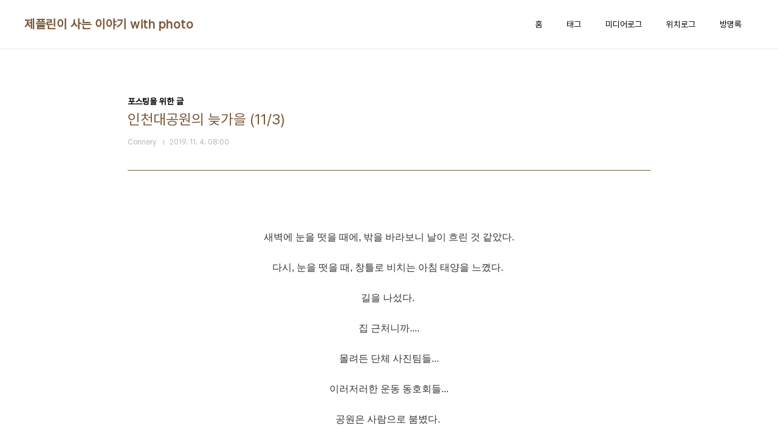

--- FILE ---
content_type: text/html;charset=UTF-8
request_url: https://ykd001.tistory.com/entry/%EC%9D%B8%EC%B2%9C%EB%8C%80%EA%B3%B5%EC%9B%90%EC%9D%98-%EB%8A%A6%EA%B0%80%EC%9D%84-113
body_size: 42511
content:
<!doctype html>
<html lang="ko">

                                                                                <head>
                <script type="text/javascript">if (!window.T) { window.T = {} }
window.T.config = {"TOP_SSL_URL":"https://www.tistory.com","PREVIEW":false,"ROLE":"guest","PREV_PAGE":"","NEXT_PAGE":"","BLOG":{"id":1597302,"name":"ykd001","title":"제플린이 사는 이야기 with photo","isDormancy":false,"nickName":"Connery","status":"open","profileStatus":"normal"},"NEED_COMMENT_LOGIN":false,"COMMENT_LOGIN_CONFIRM_MESSAGE":"","LOGIN_URL":"https://www.tistory.com/auth/login/?redirectUrl=https://ykd001.tistory.com/entry/%25EC%259D%25B8%25EC%25B2%259C%25EB%258C%2580%25EA%25B3%25B5%25EC%259B%2590%25EC%259D%2598-%25EB%258A%25A6%25EA%25B0%2580%25EC%259D%2584-113","DEFAULT_URL":"https://ykd001.tistory.com","USER":{"name":null,"homepage":null,"id":0,"profileImage":null},"SUBSCRIPTION":{"status":"none","isConnected":false,"isPending":false,"isWait":false,"isProcessing":false,"isNone":true},"IS_LOGIN":false,"HAS_BLOG":false,"IS_SUPPORT":false,"IS_SCRAPABLE":false,"TOP_URL":"http://www.tistory.com","JOIN_URL":"https://www.tistory.com/member/join","PHASE":"prod","ROLE_GROUP":"visitor"};
window.T.entryInfo = {"entryId":1278,"isAuthor":false,"categoryId":451268,"categoryLabel":"포스팅을 위한 글"};
window.appInfo = {"domain":"tistory.com","topUrl":"https://www.tistory.com","loginUrl":"https://www.tistory.com/auth/login","logoutUrl":"https://www.tistory.com/auth/logout"};
window.initData = {};

window.TistoryBlog = {
    basePath: "",
    url: "https://ykd001.tistory.com",
    tistoryUrl: "https://ykd001.tistory.com",
    manageUrl: "https://ykd001.tistory.com/manage",
    token: "a/UeX7ALZvOb+BlbTiYeedvgJ1LW5U3fuVTsulZEcnl8FxR6RuktL6Xnro27Kg/N"
};
var servicePath = "";
var blogURL = "";</script>

                
                
                
                        <!-- BusinessLicenseInfo - START -->
        
            <link href="https://tistory1.daumcdn.net/tistory_admin/userblog/userblog-7c7a62cfef2026f12ec313f0ebcc6daafb4361d7/static/plugin/BusinessLicenseInfo/style.css" rel="stylesheet" type="text/css"/>

            <script>function switchFold(entryId) {
    var businessLayer = document.getElementById("businessInfoLayer_" + entryId);

    if (businessLayer) {
        if (businessLayer.className.indexOf("unfold_license") > 0) {
            businessLayer.className = "business_license_layer";
        } else {
            businessLayer.className = "business_license_layer unfold_license";
        }
    }
}
</script>

        
        <!-- BusinessLicenseInfo - END -->
        <!-- DaumShow - START -->
        <style type="text/css">#daumSearchBox {
    height: 21px;
    background-image: url(//i1.daumcdn.net/imgsrc.search/search_all/show/tistory/plugin/bg_search2_2.gif);
    margin: 5px auto;
    padding: 0;
}

#daumSearchBox input {
    background: none;
    margin: 0;
    padding: 0;
    border: 0;
}

#daumSearchBox #daumLogo {
    width: 34px;
    height: 21px;
    float: left;
    margin-right: 5px;
    background-image: url(//i1.daumcdn.net/img-media/tistory/img/bg_search1_2_2010ci.gif);
}

#daumSearchBox #show_q {
    background-color: transparent;
    border: none;
    font: 12px Gulim, Sans-serif;
    color: #555;
    margin-top: 4px;
    margin-right: 15px;
    float: left;
}

#daumSearchBox #show_btn {
    background-image: url(//i1.daumcdn.net/imgsrc.search/search_all/show/tistory/plugin/bt_search_2.gif);
    width: 37px;
    height: 21px;
    float: left;
    margin: 0;
    cursor: pointer;
    text-indent: -1000em;
}
</style>

        <!-- DaumShow - END -->

<!-- PreventCopyContents - START -->
<meta content="no" http-equiv="imagetoolbar"/>

<!-- PreventCopyContents - END -->

<!-- System - START -->

<!-- System - END -->

        <!-- TistoryProfileLayer - START -->
        <link href="https://tistory1.daumcdn.net/tistory_admin/userblog/userblog-7c7a62cfef2026f12ec313f0ebcc6daafb4361d7/static/plugin/TistoryProfileLayer/style.css" rel="stylesheet" type="text/css"/>
<script type="text/javascript" src="https://tistory1.daumcdn.net/tistory_admin/userblog/userblog-7c7a62cfef2026f12ec313f0ebcc6daafb4361d7/static/plugin/TistoryProfileLayer/script.js"></script>

        <!-- TistoryProfileLayer - END -->

                
                <meta http-equiv="X-UA-Compatible" content="IE=Edge">
<meta name="format-detection" content="telephone=no">
<script src="//t1.daumcdn.net/tistory_admin/lib/jquery/jquery-3.5.1.min.js" integrity="sha256-9/aliU8dGd2tb6OSsuzixeV4y/faTqgFtohetphbbj0=" crossorigin="anonymous"></script>
<script type="text/javascript" src="//t1.daumcdn.net/tiara/js/v1/tiara-1.2.0.min.js"></script><meta name="referrer" content="always"/>
<meta name="google-adsense-platform-account" content="ca-host-pub-9691043933427338"/>
<meta name="google-adsense-platform-domain" content="tistory.com"/>
<meta name="description" content="새벽에 눈을 떳을 때에, 밖을 바라보니 날이 흐린 것 같았다. 다시, 눈을 떳을 때, 창틀로 비치는 아침 태양을 느꼈다. 길을 나섰다. 집 근처니까.... 몰려든 단체 사진팀들... 이러저러한 운동 동호회들... 공원은 사람으로 붐볐다. 11월 첫 일요일 오전을 즐기는, 부지런한 사람들이 참 많기도 하네...요."/>
<meta property="og:type" content="article"/>
<meta property="og:url" content="https://ykd001.tistory.com/entry/%EC%9D%B8%EC%B2%9C%EB%8C%80%EA%B3%B5%EC%9B%90%EC%9D%98-%EB%8A%A6%EA%B0%80%EC%9D%84-113"/>
<meta property="og.article.author" content="Connery"/>
<meta property="og:site_name" content="제플린이 사는 이야기 with photo"/>
<meta property="og:title" content="인천대공원의 늦가을 (11/3)"/>
<meta name="by" content="Connery"/>
<meta property="og:description" content="새벽에 눈을 떳을 때에, 밖을 바라보니 날이 흐린 것 같았다. 다시, 눈을 떳을 때, 창틀로 비치는 아침 태양을 느꼈다. 길을 나섰다. 집 근처니까.... 몰려든 단체 사진팀들... 이러저러한 운동 동호회들... 공원은 사람으로 붐볐다. 11월 첫 일요일 오전을 즐기는, 부지런한 사람들이 참 많기도 하네...요."/>
<meta property="og:image" content="https://img1.daumcdn.net/thumb/R800x0/?scode=mtistory2&fname=https%3A%2F%2Fblog.kakaocdn.net%2Fdna%2FDHxkp%2FbtqzvIdOQah%2FAAAAAAAAAAAAAAAAAAAAACSx3GRZKOYOQatMcwnCQwx83--n7tMtzYVf2GmpOsqe%2Fimg.jpg%3Fcredential%3DyqXZFxpELC7KVnFOS48ylbz2pIh7yKj8%26expires%3D1769871599%26allow_ip%3D%26allow_referer%3D%26signature%3Dy2TJVnf0aaKGRCHkua29hm2UHP8%253D"/>
<meta property="article:section" content="'사진'"/>
<meta name="twitter:card" content="summary_large_image"/>
<meta name="twitter:site" content="@TISTORY"/>
<meta name="twitter:title" content="인천대공원의 늦가을 (11/3)"/>
<meta name="twitter:description" content="새벽에 눈을 떳을 때에, 밖을 바라보니 날이 흐린 것 같았다. 다시, 눈을 떳을 때, 창틀로 비치는 아침 태양을 느꼈다. 길을 나섰다. 집 근처니까.... 몰려든 단체 사진팀들... 이러저러한 운동 동호회들... 공원은 사람으로 붐볐다. 11월 첫 일요일 오전을 즐기는, 부지런한 사람들이 참 많기도 하네...요."/>
<meta property="twitter:image" content="https://img1.daumcdn.net/thumb/R800x0/?scode=mtistory2&fname=https%3A%2F%2Fblog.kakaocdn.net%2Fdna%2FDHxkp%2FbtqzvIdOQah%2FAAAAAAAAAAAAAAAAAAAAACSx3GRZKOYOQatMcwnCQwx83--n7tMtzYVf2GmpOsqe%2Fimg.jpg%3Fcredential%3DyqXZFxpELC7KVnFOS48ylbz2pIh7yKj8%26expires%3D1769871599%26allow_ip%3D%26allow_referer%3D%26signature%3Dy2TJVnf0aaKGRCHkua29hm2UHP8%253D"/>
<meta content="https://ykd001.tistory.com/1278" property="dg:plink" content="https://ykd001.tistory.com/1278"/>
<meta name="plink"/>
<meta name="title" content="인천대공원의 늦가을 (11/3)"/>
<meta name="article:media_name" content="제플린이 사는 이야기 with photo"/>
<meta property="article:mobile_url" content="https://ykd001.tistory.com/m/entry/%EC%9D%B8%EC%B2%9C%EB%8C%80%EA%B3%B5%EC%9B%90%EC%9D%98-%EB%8A%A6%EA%B0%80%EC%9D%84-113"/>
<meta property="article:pc_url" content="https://ykd001.tistory.com/entry/%EC%9D%B8%EC%B2%9C%EB%8C%80%EA%B3%B5%EC%9B%90%EC%9D%98-%EB%8A%A6%EA%B0%80%EC%9D%84-113"/>
<meta property="article:mobile_view_url" content="https://ykd001.tistory.com/m/entry/%EC%9D%B8%EC%B2%9C%EB%8C%80%EA%B3%B5%EC%9B%90%EC%9D%98-%EB%8A%A6%EA%B0%80%EC%9D%84-113"/>
<meta property="article:pc_view_url" content="https://ykd001.tistory.com/entry/%EC%9D%B8%EC%B2%9C%EB%8C%80%EA%B3%B5%EC%9B%90%EC%9D%98-%EB%8A%A6%EA%B0%80%EC%9D%84-113"/>
<meta property="article:talk_channel_view_url" content="https://ykd001.tistory.com/m/entry/%EC%9D%B8%EC%B2%9C%EB%8C%80%EA%B3%B5%EC%9B%90%EC%9D%98-%EB%8A%A6%EA%B0%80%EC%9D%84-113"/>
<meta property="article:pc_service_home" content="https://www.tistory.com"/>
<meta property="article:mobile_service_home" content="https://www.tistory.com/m"/>
<meta property="article:txid" content="1597302_1278"/>
<meta property="article:published_time" content="2019-11-04T08:00:57+09:00"/>
<meta property="og:regDate" content="20191103100517"/>
<meta property="article:modified_time" content="2019-11-04T08:01:24+09:00"/>
<script type="module" src="https://tistory1.daumcdn.net/tistory_admin/userblog/userblog-7c7a62cfef2026f12ec313f0ebcc6daafb4361d7/static/pc/dist/index.js" defer=""></script>
<script type="text/javascript" src="https://tistory1.daumcdn.net/tistory_admin/userblog/userblog-7c7a62cfef2026f12ec313f0ebcc6daafb4361d7/static/pc/dist/index-legacy.js" defer="" nomodule="true"></script>
<script type="text/javascript" src="https://tistory1.daumcdn.net/tistory_admin/userblog/userblog-7c7a62cfef2026f12ec313f0ebcc6daafb4361d7/static/pc/dist/polyfills-legacy.js" defer="" nomodule="true"></script>
<link rel="icon" sizes="any" href="https://t1.daumcdn.net/tistory_admin/favicon/tistory_favicon_32x32.ico"/>
<link rel="icon" type="image/svg+xml" href="https://t1.daumcdn.net/tistory_admin/top_v2/bi-tistory-favicon.svg"/>
<link rel="apple-touch-icon" href="https://t1.daumcdn.net/tistory_admin/top_v2/tistory-apple-touch-favicon.png"/>
<link rel="stylesheet" type="text/css" href="https://t1.daumcdn.net/tistory_admin/www/style/font.css"/>
<link rel="stylesheet" type="text/css" href="https://tistory1.daumcdn.net/tistory_admin/userblog/userblog-7c7a62cfef2026f12ec313f0ebcc6daafb4361d7/static/style/content.css"/>
<link rel="stylesheet" type="text/css" href="https://tistory1.daumcdn.net/tistory_admin/userblog/userblog-7c7a62cfef2026f12ec313f0ebcc6daafb4361d7/static/pc/dist/index.css"/>
<script type="text/javascript">(function() {
    var tjQuery = jQuery.noConflict(true);
    window.tjQuery = tjQuery;
    window.orgjQuery = window.jQuery; window.jQuery = tjQuery;
    window.jQuery = window.orgjQuery; delete window.orgjQuery;
})()</script>
<script type="text/javascript" src="https://tistory1.daumcdn.net/tistory_admin/userblog/userblog-7c7a62cfef2026f12ec313f0ebcc6daafb4361d7/static/script/base.js"></script>
<script type="text/javascript" src="//developers.kakao.com/sdk/js/kakao.min.js"></script>

                
  <meta charset="UTF-8">
  <meta name="viewport"
    content="user-scalable=no, initial-scale=1.0, maximum-scale=1.0, minimum-scale=1.0, width=device-width">
  <title>인천대공원의 늦가을 (11/3)</title>
  <link rel="stylesheet" href="https://tistory1.daumcdn.net/tistory/0/pg_Whatever/style.css">
  <script src="//t1.daumcdn.net/tistory_admin/lib/jquery/jquery-1.12.4.min.js"></script>

                
                
                <style type="text/css">.another_category {
    border: 1px solid #E5E5E5;
    padding: 10px 10px 5px;
    margin: 10px 0;
    clear: both;
}

.another_category h4 {
    font-size: 12px !important;
    margin: 0 !important;
    border-bottom: 1px solid #E5E5E5 !important;
    padding: 2px 0 6px !important;
}

.another_category h4 a {
    font-weight: bold !important;
}

.another_category table {
    table-layout: fixed;
    border-collapse: collapse;
    width: 100% !important;
    margin-top: 10px !important;
}

* html .another_category table {
    width: auto !important;
}

*:first-child + html .another_category table {
    width: auto !important;
}

.another_category th, .another_category td {
    padding: 0 0 4px !important;
}

.another_category th {
    text-align: left;
    font-size: 12px !important;
    font-weight: normal;
    word-break: break-all;
    overflow: hidden;
    line-height: 1.5;
}

.another_category td {
    text-align: right;
    width: 80px;
    font-size: 11px;
}

.another_category th a {
    font-weight: normal;
    text-decoration: none;
    border: none !important;
}

.another_category th a.current {
    font-weight: bold;
    text-decoration: none !important;
    border-bottom: 1px solid !important;
}

.another_category th span {
    font-weight: normal;
    text-decoration: none;
    font: 10px Tahoma, Sans-serif;
    border: none !important;
}

.another_category_color_gray, .another_category_color_gray h4 {
    border-color: #E5E5E5 !important;
}

.another_category_color_gray * {
    color: #909090 !important;
}

.another_category_color_gray th a.current {
    border-color: #909090 !important;
}

.another_category_color_gray h4, .another_category_color_gray h4 a {
    color: #737373 !important;
}

.another_category_color_red, .another_category_color_red h4 {
    border-color: #F6D4D3 !important;
}

.another_category_color_red * {
    color: #E86869 !important;
}

.another_category_color_red th a.current {
    border-color: #E86869 !important;
}

.another_category_color_red h4, .another_category_color_red h4 a {
    color: #ED0908 !important;
}

.another_category_color_green, .another_category_color_green h4 {
    border-color: #CCE7C8 !important;
}

.another_category_color_green * {
    color: #64C05B !important;
}

.another_category_color_green th a.current {
    border-color: #64C05B !important;
}

.another_category_color_green h4, .another_category_color_green h4 a {
    color: #3EA731 !important;
}

.another_category_color_blue, .another_category_color_blue h4 {
    border-color: #C8DAF2 !important;
}

.another_category_color_blue * {
    color: #477FD6 !important;
}

.another_category_color_blue th a.current {
    border-color: #477FD6 !important;
}

.another_category_color_blue h4, .another_category_color_blue h4 a {
    color: #1960CA !important;
}

.another_category_color_violet, .another_category_color_violet h4 {
    border-color: #E1CEEC !important;
}

.another_category_color_violet * {
    color: #9D64C5 !important;
}

.another_category_color_violet th a.current {
    border-color: #9D64C5 !important;
}

.another_category_color_violet h4, .another_category_color_violet h4 a {
    color: #7E2CB5 !important;
}
</style>

                
                <link rel="stylesheet" type="text/css" href="https://tistory1.daumcdn.net/tistory_admin/userblog/userblog-7c7a62cfef2026f12ec313f0ebcc6daafb4361d7/static/style/revenue.css"/>
<link rel="canonical" href="https://ykd001.tistory.com/entry/%EC%9D%B8%EC%B2%9C%EB%8C%80%EA%B3%B5%EC%9B%90%EC%9D%98-%EB%8A%A6%EA%B0%80%EC%9D%84-113"/>

<!-- BEGIN STRUCTURED_DATA -->
<script type="application/ld+json">
    {"@context":"http://schema.org","@type":"BlogPosting","mainEntityOfPage":{"@id":"https://ykd001.tistory.com/entry/%EC%9D%B8%EC%B2%9C%EB%8C%80%EA%B3%B5%EC%9B%90%EC%9D%98-%EB%8A%A6%EA%B0%80%EC%9D%84-113","name":null},"url":"https://ykd001.tistory.com/entry/%EC%9D%B8%EC%B2%9C%EB%8C%80%EA%B3%B5%EC%9B%90%EC%9D%98-%EB%8A%A6%EA%B0%80%EC%9D%84-113","headline":"인천대공원의 늦가을 (11/3)","description":"새벽에 눈을 떳을 때에, 밖을 바라보니 날이 흐린 것 같았다. 다시, 눈을 떳을 때, 창틀로 비치는 아침 태양을 느꼈다. 길을 나섰다. 집 근처니까.... 몰려든 단체 사진팀들... 이러저러한 운동 동호회들... 공원은 사람으로 붐볐다. 11월 첫 일요일 오전을 즐기는, 부지런한 사람들이 참 많기도 하네...요.","author":{"@type":"Person","name":"Connery","logo":null},"image":{"@type":"ImageObject","url":"https://img1.daumcdn.net/thumb/R800x0/?scode=mtistory2&fname=https%3A%2F%2Fblog.kakaocdn.net%2Fdna%2FDHxkp%2FbtqzvIdOQah%2FAAAAAAAAAAAAAAAAAAAAACSx3GRZKOYOQatMcwnCQwx83--n7tMtzYVf2GmpOsqe%2Fimg.jpg%3Fcredential%3DyqXZFxpELC7KVnFOS48ylbz2pIh7yKj8%26expires%3D1769871599%26allow_ip%3D%26allow_referer%3D%26signature%3Dy2TJVnf0aaKGRCHkua29hm2UHP8%253D","width":"800px","height":"800px"},"datePublished":"2019-11-04T08:00:57+09:00","dateModified":"2019-11-04T08:01:24+09:00","publisher":{"@type":"Organization","name":"TISTORY","logo":{"@type":"ImageObject","url":"https://t1.daumcdn.net/tistory_admin/static/images/openGraph/opengraph.png","width":"800px","height":"800px"}}}
</script>
<!-- END STRUCTURED_DATA -->
<link rel="stylesheet" type="text/css" href="https://tistory1.daumcdn.net/tistory_admin/userblog/userblog-7c7a62cfef2026f12ec313f0ebcc6daafb4361d7/static/style/dialog.css"/>
<link rel="stylesheet" type="text/css" href="//t1.daumcdn.net/tistory_admin/www/style/top/font.css"/>
<link rel="stylesheet" type="text/css" href="https://tistory1.daumcdn.net/tistory_admin/userblog/userblog-7c7a62cfef2026f12ec313f0ebcc6daafb4361d7/static/style/postBtn.css"/>
<link rel="stylesheet" type="text/css" href="https://tistory1.daumcdn.net/tistory_admin/userblog/userblog-7c7a62cfef2026f12ec313f0ebcc6daafb4361d7/static/style/tistory.css"/>
<script type="text/javascript" src="https://tistory1.daumcdn.net/tistory_admin/userblog/userblog-7c7a62cfef2026f12ec313f0ebcc6daafb4361d7/static/script/common.js"></script>

                
                </head>

                                                <body id="tt-body-page"
  class="layout-wide color-bright post-type-text paging-view-more">
                
                
                
  
    <div id="acc-nav">
      <a href="#content">본문 바로가기</a>
    </div>
    <div id="wrap">
      <header id="header">
        <div class="inner">
          <h1>
            <a href="https://ykd001.tistory.com/">
              
              
                제플린이 사는 이야기 with photo
              
            </a>
          </h1>
          <button type="button" class="mobile-menu"><span>메뉴</span></button>
          <nav id="gnb">
            <ul>
  <li class="t_menu_home first"><a href="/" target="">홈</a></li>
  <li class="t_menu_tag"><a href="/tag" target="">태그</a></li>
  <li class="t_menu_medialog"><a href="/media" target="">미디어로그</a></li>
  <li class="t_menu_location"><a href="/location" target="">위치로그</a></li>
  <li class="t_menu_guestbook last"><a href="/guestbook" target="">방명록</a></li>
</ul>
          </nav>
        </div>
      </header>
      <hr>
      <section class="container">
        
        <article id="content">

          

          

          

          

          <div class="inner">
            

                
        
  
  
    <div class="hgroup">
      <div class="category">포스팅을 위한 글</div>
      <h1>인천대공원의 늦가을 (11/3) </h1>
      <div class="post-meta">
        <span class="author">Connery</span>
        <span class="date">2019. 11. 4. 08:00</span>
        
      </div>
    </div>
    <div class="entry-content" id="article-view">
                  <!-- System - START -->

<!-- System - END -->

            <div class="contents_style"><p style="text-align: center;">새벽에 눈을 떳을 때에, 밖을 바라보니 날이 흐린 것 같았다.</p>
<p style="text-align: center;">다시, 눈을 떳을 때, 창틀로 비치는 아침 태양을 느꼈다.&nbsp;</p>
<p style="text-align: center;">길을 나섰다.&nbsp;</p>
<p style="text-align: center;">집 근처니까....</p>
<p style="text-align: center;">몰려든 단체 사진팀들...</p>
<p style="text-align: center;">이러저러한 운동 동호회들...</p>
<p style="text-align: center;">공원은 사람으로 붐볐다.&nbsp;</p>
<p style="text-align: center;">11월 첫 일요일 오전을 즐기는, 부지런한 사람들이 참 많기도 하네...요.&nbsp;</p>
<p><figure class="imageblock alignCenter" data-filename="IMG_4959_1 사본_2_resize.jpg"><span data-url="https://blog.kakaocdn.net/dna/DHxkp/btqzvIdOQah/AAAAAAAAAAAAAAAAAAAAACSx3GRZKOYOQatMcwnCQwx83--n7tMtzYVf2GmpOsqe/img.jpg?credential=yqXZFxpELC7KVnFOS48ylbz2pIh7yKj8&expires=1769871599&allow_ip=&allow_referer=&signature=y2TJVnf0aaKGRCHkua29hm2UHP8%3D" data-phocus="https://blog.kakaocdn.net/dna/DHxkp/btqzvIdOQah/AAAAAAAAAAAAAAAAAAAAACSx3GRZKOYOQatMcwnCQwx83--n7tMtzYVf2GmpOsqe/img.jpg?credential=yqXZFxpELC7KVnFOS48ylbz2pIh7yKj8&expires=1769871599&allow_ip=&allow_referer=&signature=y2TJVnf0aaKGRCHkua29hm2UHP8%3D"><img src="https://blog.kakaocdn.net/dna/DHxkp/btqzvIdOQah/AAAAAAAAAAAAAAAAAAAAACSx3GRZKOYOQatMcwnCQwx83--n7tMtzYVf2GmpOsqe/img.jpg?credential=yqXZFxpELC7KVnFOS48ylbz2pIh7yKj8&expires=1769871599&allow_ip=&allow_referer=&signature=y2TJVnf0aaKGRCHkua29hm2UHP8%3D" srcset="https://img1.daumcdn.net/thumb/R1280x0/?scode=mtistory2&amp;fname=https%3A%2F%2Fblog.kakaocdn.net%2Fdna%2FDHxkp%2FbtqzvIdOQah%2FAAAAAAAAAAAAAAAAAAAAACSx3GRZKOYOQatMcwnCQwx83--n7tMtzYVf2GmpOsqe%2Fimg.jpg%3Fcredential%3DyqXZFxpELC7KVnFOS48ylbz2pIh7yKj8%26expires%3D1769871599%26allow_ip%3D%26allow_referer%3D%26signature%3Dy2TJVnf0aaKGRCHkua29hm2UHP8%253D" data-filename="IMG_4959_1 사본_2_resize.jpg" onerror="this.onerror=null; this.src='//t1.daumcdn.net/tistory_admin/static/images/no-image-v1.png'; this.srcset='//t1.daumcdn.net/tistory_admin/static/images/no-image-v1.png';"/></span></figure>
<iframe mapdata="addr=%EC%9D%B8%EC%B2%9C%EA%B4%91%EC%97%AD%EC%8B%9C%20%EB%82%A8%EB%8F%99%EA%B5%AC%20%EC%9E%A5%EC%88%98%EC%84%9C%EC%B0%BD%EB%8F%99&amp;addtype=1&amp;confirmid=&amp;docid=&amp;idx=1&amp;ifrH=362px&amp;ifrW=490px&amp;mapHeight=362&amp;mapInfo=%7B%22version%22%3A2%2C%22mapWidth%22%3A490%2C%22mapHeight%22%3A362%2C%22mapCenterX%22%3A447010%2C%22mapCenterY%22%3A1100183%2C%22mapLevel%22%3A4%2C%22coordinate%22%3A%22wcongnamul%22%2C%22markInfo%22%3A%5B%7B%22markerType%22%3A%22standPlace%22%2C%22coordinate%22%3A%22wcongnamul%22%2C%22x%22%3A447010%2C%22y%22%3A1100185%2C%22clickable%22%3Atrue%2C%22draggable%22%3Atrue%2C%22icon%22%3A%7B%22width%22%3A35%2C%22height%22%3A56%2C%22offsetX%22%3A17%2C%22offsetY%22%3A56%2C%22src%22%3A%22%2F%2Ft1.daumcdn.net%2Flocalimg%2Flocalimages%2F07%2F2012%2Fattach%2Fpc_img%2Fico_marker2_150331.png%22%7D%2C%22content%22%3A%22%EC%9D%B8%EC%B2%9C%EB%8C%80%EA%B3%B5%EC%9B%90%22%2C%22confirmid%22%3A%22%22%7D%5D%2C%22graphicInfo%22%3A%5B%5D%2C%22roadviewInfo%22%3A%5B%5D%7D&amp;mapWidth=490&amp;mapX=447010&amp;mapY=1100183&amp;map_hybrid=false&amp;map_level=4&amp;map_type=TYPE_MAP&amp;rcode=2820065000&amp;tel=&amp;title=%EC%9D%B8%EC%B2%9C%EB%8C%80%EA%B3%B5%EC%9B%90" src="/proxy/plusmapViewer.php?id=maps_1572786307185" id="maps_1572786307185" width="540px" height="350px" frameborder="0" scrolling="no" data-ke-type="map" data-maps-data="addr=%EC%9D%B8%EC%B2%9C%EA%B4%91%EC%97%AD%EC%8B%9C%20%EB%82%A8%EB%8F%99%EA%B5%AC%20%EC%9E%A5%EC%88%98%EC%84%9C%EC%B0%BD%EB%8F%99&amp;addtype=1&amp;confirmid=&amp;docid=&amp;idx=1&amp;ifrH=362px&amp;ifrW=490px&amp;mapHeight=362&amp;mapInfo=%7B%22version%22%3A2%2C%22mapWidth%22%3A490%2C%22mapHeight%22%3A362%2C%22mapCenterX%22%3A447010%2C%22mapCenterY%22%3A1100183%2C%22mapLevel%22%3A4%2C%22coordinate%22%3A%22wcongnamul%22%2C%22markInfo%22%3A%5B%7B%22markerType%22%3A%22standPlace%22%2C%22coordinate%22%3A%22wcongnamul%22%2C%22x%22%3A447010%2C%22y%22%3A1100185%2C%22clickable%22%3Atrue%2C%22draggable%22%3Atrue%2C%22icon%22%3A%7B%22width%22%3A35%2C%22height%22%3A56%2C%22offsetX%22%3A17%2C%22offsetY%22%3A56%2C%22src%22%3A%22%2F%2Ft1.daumcdn.net%2Flocalimg%2Flocalimages%2F07%2F2012%2Fattach%2Fpc_img%2Fico_marker2_150331.png%22%7D%2C%22content%22%3A%22%EC%9D%B8%EC%B2%9C%EB%8C%80%EA%B3%B5%EC%9B%90%22%2C%22confirmid%22%3A%22%22%7D%5D%2C%22graphicInfo%22%3A%5B%5D%2C%22roadviewInfo%22%3A%5B%5D%7D&amp;mapWidth=490&amp;mapX=447010&amp;mapY=1100183&amp;map_hybrid=false&amp;map_level=4&amp;map_type=TYPE_MAP&amp;rcode=2820065000&amp;tel=&amp;title=%EC%9D%B8%EC%B2%9C%EB%8C%80%EA%B3%B5%EC%9B%90" data-maps-mapx="1100183" data-maps-mapy="1100183" data-maps-thumbnail="https://ssl.daumcdn.net/map3/staticmap/image?center=447010%2C1100183&amp;lv=4&amp;size=540x350&amp;srs=WCONGNAMUL&amp;markers=symbol%3Asc_marker%7Clocation%3A447010%2C1100185"></iframe></p></div>
            <!-- System - START -->

<!-- System - END -->

                    <div class="container_postbtn #post_button_group">
  <div class="postbtn_like"><script>window.ReactionButtonType = 'reaction';
window.ReactionApiUrl = '//ykd001.tistory.com/reaction';
window.ReactionReqBody = {
    entryId: 1278
}</script>
<div class="wrap_btn" id="reaction-1278" data-tistory-react-app="Reaction"></div><div class="wrap_btn wrap_btn_share"><button type="button" class="btn_post sns_btn btn_share" aria-expanded="false" data-thumbnail-url="https://img1.daumcdn.net/thumb/R800x0/?scode=mtistory2&amp;fname=https%3A%2F%2Fblog.kakaocdn.net%2Fdna%2FDHxkp%2FbtqzvIdOQah%2FAAAAAAAAAAAAAAAAAAAAACSx3GRZKOYOQatMcwnCQwx83--n7tMtzYVf2GmpOsqe%2Fimg.jpg%3Fcredential%3DyqXZFxpELC7KVnFOS48ylbz2pIh7yKj8%26expires%3D1769871599%26allow_ip%3D%26allow_referer%3D%26signature%3Dy2TJVnf0aaKGRCHkua29hm2UHP8%253D" data-title="인천대공원의 늦가을 (11/3)" data-description="새벽에 눈을 떳을 때에, 밖을 바라보니 날이 흐린 것 같았다. 다시, 눈을 떳을 때, 창틀로 비치는 아침 태양을 느꼈다. 길을 나섰다. 집 근처니까.... 몰려든 단체 사진팀들... 이러저러한 운동 동호회들... 공원은 사람으로 붐볐다. 11월 첫 일요일 오전을 즐기는, 부지런한 사람들이 참 많기도 하네...요." data-profile-image="https://t1.daumcdn.net/cfile/tistory/2137BD335251573D32" data-profile-name="Connery" data-pc-url="https://ykd001.tistory.com/entry/%EC%9D%B8%EC%B2%9C%EB%8C%80%EA%B3%B5%EC%9B%90%EC%9D%98-%EB%8A%A6%EA%B0%80%EC%9D%84-113" data-relative-pc-url="/entry/%EC%9D%B8%EC%B2%9C%EB%8C%80%EA%B3%B5%EC%9B%90%EC%9D%98-%EB%8A%A6%EA%B0%80%EC%9D%84-113" data-blog-title="제플린이 사는 이야기 with photo"><span class="ico_postbtn ico_share">공유하기</span></button>
  <div class="layer_post" id="tistorySnsLayer"></div>
</div><div class="wrap_btn wrap_btn_etc" data-entry-id="1278" data-entry-visibility="public" data-category-visibility="public"><button type="button" class="btn_post btn_etc2" aria-expanded="false"><span class="ico_postbtn ico_etc">게시글 관리</span></button>
  <div class="layer_post" id="tistoryEtcLayer"></div>
</div></div>
<button type="button" class="btn_menu_toolbar btn_subscription #subscribe" data-blog-id="1597302" data-url="https://ykd001.tistory.com/entry/%EC%9D%B8%EC%B2%9C%EB%8C%80%EA%B3%B5%EC%9B%90%EC%9D%98-%EB%8A%A6%EA%B0%80%EC%9D%84-113" data-device="web_pc" data-tiara-action-name="구독 버튼_클릭"><em class="txt_state"></em><strong class="txt_tool_id">제플린이 사는 이야기 with photo</strong><span class="img_common_tistory ico_check_type1"></span></button>  <div data-tistory-react-app="SupportButton"></div>
</div>

                    <!-- PostListinCategory - START -->
<div class="another_category another_category_color_gray">
  <h4>'<a href="/category/%ED%8F%AC%EC%8A%A4%ED%8C%85%EC%9D%84%20%EC%9C%84%ED%95%9C%20%EA%B8%80">포스팅을 위한 글</a>' 카테고리의 다른 글</h4>
  <table>
    <tr>
      <th><a href="/entry/%EB%8B%A8%EC%96%91-%EC%9B%94%EC%95%85%EC%82%B0-%EC%A0%9C%EB%B9%84%EB%B4%89-%EC%9A%B4%ED%95%B4">단양, 월악산 제비봉 운해</a>&nbsp;&nbsp;<span>(0)</span></th>
      <td>2019.11.08</td>
    </tr>
    <tr>
      <th><a href="/entry/%EC%9D%B8%EC%B2%9C%EB%8C%80%EA%B3%B5%EC%9B%90-%EB%8B%A8%ED%92%8D%EB%82%98%EB%AC%B4-113">인천대공원 단풍나무 (11/3)</a>&nbsp;&nbsp;<span>(0)</span></th>
      <td>2019.11.06</td>
    </tr>
    <tr>
      <th><a href="/entry/%EC%9A%B4%EA%B8%B8%EC%82%B0-%EC%88%98%EC%A2%85%EC%82%AC%EC%9D%98-%EA%B0%80%EC%9D%84-%EC%83%88%EB%B2%BD-112">운길산 수종사의 가을, 새벽 (11/2)</a>&nbsp;&nbsp;<span>(0)</span></th>
      <td>2019.11.02</td>
    </tr>
    <tr>
      <th><a href="/entry/%EB%B6%81%ED%95%9C%EC%82%B0%EC%9D%98-%EA%B0%80%EC%9D%84-%EC%88%A8%EC%9D%80%EB%B2%BD-%EB%8A%A5%EC%84%A0-1027">북한산의 가을, 숨은벽 능선 (10/27)</a>&nbsp;&nbsp;<span>(0)</span></th>
      <td>2019.11.02</td>
    </tr>
    <tr>
      <th><a href="/entry/%EB%B6%81%ED%95%9C%EC%82%B0%EC%9D%98-%EA%B0%80%EC%9D%84-%EC%9D%BC%EC%B6%9C-1027">북한산의 가을, 일출 (10/27)</a>&nbsp;&nbsp;<span>(0)</span></th>
      <td>2019.10.29</td>
    </tr>
  </table>
</div>

<!-- PostListinCategory - END -->

    </div>
    

    
      <div class="related-articles">
        <h2><strong>'포스팅을 위한 글'</strong> Related Articles</h2>
        <ul>
          
            <li>
              <a href="/entry/%EB%8B%A8%EC%96%91-%EC%9B%94%EC%95%85%EC%82%B0-%EC%A0%9C%EB%B9%84%EB%B4%89-%EC%9A%B4%ED%95%B4?category=451268">
                <span class="thum">
                  
                    <img loading="lazy"
                      src="//i1.daumcdn.net/thumb/C200x200.fwebp.q85/?fname=https%3A%2F%2Fblog.kakaocdn.net%2Fdna%2FlM8v1%2Fbtqzyjs9IjL%2FAAAAAAAAAAAAAAAAAAAAADBD0ht_vcDIexjDbs3WVj2qBV7OqLSBgDwykE5yYmsQ%2Fimg.jpg%3Fcredential%3DyqXZFxpELC7KVnFOS48ylbz2pIh7yKj8%26expires%3D1769871599%26allow_ip%3D%26allow_referer%3D%26signature%3DjosUBQGeBC9KX86sflhHjc4HMYw%253D"
                      alt="">
                  
                </span>
                <span class="title">단양, 월악산 제비봉 운해</span>
              </a>
            </li>
          
            <li>
              <a href="/entry/%EC%9D%B8%EC%B2%9C%EB%8C%80%EA%B3%B5%EC%9B%90-%EB%8B%A8%ED%92%8D%EB%82%98%EB%AC%B4-113?category=451268">
                <span class="thum">
                  
                    <img loading="lazy"
                      src="//i1.daumcdn.net/thumb/C200x200.fwebp.q85/?fname=https%3A%2F%2Fblog.kakaocdn.net%2Fdna%2FbcslQT%2Fbtqzx7elzrN%2FAAAAAAAAAAAAAAAAAAAAAE2rDyia_aCAQsq65ytFMOQbkeYuOgC4gnAAXUEIdefv%2Fimg.jpg%3Fcredential%3DyqXZFxpELC7KVnFOS48ylbz2pIh7yKj8%26expires%3D1769871599%26allow_ip%3D%26allow_referer%3D%26signature%3Dz5t9jzCfsHB%252FIo9xDZAW7BfzdgU%253D"
                      alt="">
                  
                </span>
                <span class="title">인천대공원 단풍나무 (11/3)</span>
              </a>
            </li>
          
            <li>
              <a href="/entry/%EC%9A%B4%EA%B8%B8%EC%82%B0-%EC%88%98%EC%A2%85%EC%82%AC%EC%9D%98-%EA%B0%80%EC%9D%84-%EC%83%88%EB%B2%BD-112?category=451268">
                <span class="thum">
                  
                    <img loading="lazy"
                      src="//i1.daumcdn.net/thumb/C200x200.fwebp.q85/?fname=https%3A%2F%2Fblog.kakaocdn.net%2Fdna%2F5IOuR%2FbtqzvJXvzEO%2FAAAAAAAAAAAAAAAAAAAAAEzQLmvDoi0TfL37LTbkAARRgPNMRLZkdyahMgl_zuQG%2Fimg.jpg%3Fcredential%3DyqXZFxpELC7KVnFOS48ylbz2pIh7yKj8%26expires%3D1769871599%26allow_ip%3D%26allow_referer%3D%26signature%3D9du2magk9wkgHG6mO%252Bdn4Oln2KQ%253D"
                      alt="">
                  
                </span>
                <span class="title">운길산 수종사의 가을, 새벽 (11/2)</span>
              </a>
            </li>
          
            <li>
              <a href="/entry/%EB%B6%81%ED%95%9C%EC%82%B0%EC%9D%98-%EA%B0%80%EC%9D%84-%EC%88%A8%EC%9D%80%EB%B2%BD-%EB%8A%A5%EC%84%A0-1027?category=451268">
                <span class="thum">
                  
                    <img loading="lazy"
                      src="//i1.daumcdn.net/thumb/C200x200.fwebp.q85/?fname=https%3A%2F%2Fblog.kakaocdn.net%2Fdna%2FbTo0g8%2Fbtqzurwsgi9%2FAAAAAAAAAAAAAAAAAAAAAAGKEiRuF3Hq4KER84zaOHOTjKDOwsaWyEFMGTW8dyje%2Fimg.jpg%3Fcredential%3DyqXZFxpELC7KVnFOS48ylbz2pIh7yKj8%26expires%3D1769871599%26allow_ip%3D%26allow_referer%3D%26signature%3DQ68NSVC7y%252BwPHJ%252FfCVGVc9UvLIk%253D"
                      alt="">
                  
                </span>
                <span class="title">북한산의 가을, 숨은벽 능선 (10/27)</span>
              </a>
            </li>
          
        </ul>
      </div>
    

    <div data-tistory-react-app="Namecard"></div>

  

        
    
          </div>

          

          

          

        </article>
        <aside id="aside">
          <div class="inner">
            <div class="sidebar-1">
              
                  <!-- 공지사항 -->
                  
                    <div class="posts">
                      <h2>공지사항</h2>
                      <ul>
                        
                      </ul>
                    </div>
                  
                
                  <!-- 최근 포스트 -->
                  <div class="posts">
                    <h2>최근 포스트</h2>
                    <ul>
                      
                    </ul>
                  </div>
                
            </div>

            <div class="sidebar-2">
              
                  <!-- 태그 -->
                  <div class="tags">
                    <h2>태그</h2>
                    <div class="items">
                      
                        <a href="/tag/%EA%B3%B5%EB%A3%A1%EB%8A%A5%EC%84%A0">공룡능선</a>
                      
                        <a href="/tag/EOS%20100D">EOS 100D</a>
                      
                        <a href="/tag/%EC%82%AC%EC%A7%84">사진</a>
                      
                        <a href="/tag/%EC%86%8C%EB%82%98%EB%AC%B4">소나무</a>
                      
                        <a href="/tag/EF%2016-35mm">EF 16-35mm</a>
                      
                        <a href="/tag/%EC%A0%9C%EC%A3%BC%EB%8F%84">제주도</a>
                      
                        <a href="/tag/%EC%84%A4%EC%95%85%EC%82%B0">설악산</a>
                      
                        <a href="/tag/%EC%9D%80%ED%95%98%EC%88%98">은하수</a>
                      
                        <a href="/tag/%EC%95%84%EC%B9%A8">아침</a>
                      
                        <a href="/tag/%EC%9D%B8%EC%B2%9C">인천</a>
                      
                        <a href="/tag/4%EC%9B%94">4월</a>
                      
                        <a href="/tag/%EC%9A%B4%ED%95%B4">운해</a>
                      
                        <a href="/tag/%EA%B0%95%ED%99%94%EB%8F%84">강화도</a>
                      
                        <a href="/tag/%EA%B2%A8%EC%9A%B8">겨울</a>
                      
                        <a href="/tag/%EC%9D%BC%EC%B6%9C">일출</a>
                      
                        <a href="/tag/%EB%8B%A8%ED%92%8D">단풍</a>
                      
                        <a href="/tag/%EA%B0%80%EC%9D%84">가을</a>
                      
                        <a href="/tag/%EC%83%88%EB%B2%BD">새벽</a>
                      
                        <a href="/tag/%ED%9B%84%EB%B3%B4%EC%A0%95">후보정</a>
                      
                        <a href="/tag/EF%2050mm">EF 50mm</a>
                      
                        <a href="/tag/%EB%8C%80%EB%91%94%EC%82%B0">대둔산</a>
                      
                        <a href="/tag/Canon">Canon</a>
                      
                        <a href="/tag/%EC%84%A4%EA%B2%BD">설경</a>
                      
                        <a href="/tag/EOS6D">EOS6D</a>
                      
                        <a href="/tag/%EC%9B%94%EC%B6%9C%EC%82%B0">월출산</a>
                      
                        <a href="/tag/%EC%86%8C%EB%9E%98">소래</a>
                      
                        <a href="/tag/%EC%97%AC%EB%A6%84%ED%9C%B4%EA%B0%80">여름휴가</a>
                      
                        <a href="/tag/%EC%9D%BC%EB%AA%B0">일몰</a>
                      
                        <a href="/tag/%EC%86%8C%EB%9E%98%EC%8A%B5%EC%A7%80">소래습지</a>
                      
                        <a href="/tag/EOS%206D">EOS 6D</a>
                      
                    </div>
                    <a href="/tag" class="more">더보기</a>
                  </div>
                
            </div>

            <div class="sidebar-3">
              
                  <!-- 검색 -->
                  <div class="search">
                    <h2>검색</h2>
                    
                      <fieldset>
                        <label for="search" class="screen_out">블로그 내 검색</label>
                        <input id="search" type="text" name="search" value=""
                          placeholder="검색내용을 입력하세요."
                          onkeypress="if (event.keyCode == 13 ) { try {
    window.location.href = '/search' + '/' + looseURIEncode(document.getElementsByName('search')[0].value);
    document.getElementsByName('search')[0].value = '';
    return false;
} catch (e) {} }">
                        <button type="button" onclick="try {
    window.location.href = '/search' + '/' + looseURIEncode(document.getElementsByName('search')[0].value);
    document.getElementsByName('search')[0].value = '';
    return false;
} catch (e) {}">검색</button>
                      </fieldset>
                    
                  </div>
                
                  <!-- 전체 방문자 -->
                  <div class="count">
                    <h2>전체 방문자</h2>
                    <p class="total"></p>
                    <ul>
                      <li><strong>오늘</strong></li>
                      <li><strong>어제</strong></li>
                    </ul>
                  </div>
                
            </div>
          </div>
        </aside>
      </section>
      <hr>
      
      <footer id="footer">
        <p class="copyright">DESIGN BY <a href="#">TISTORY</a> <a href="https://ykd001.tistory.com/manage" class="admin">관리자</a></p>
      </footer>
    </div>
    <script src="https://tistory1.daumcdn.net/tistory/0/pg_Whatever/images/script.js"></script>
  
<div class="#menubar menu_toolbar ">
  <h2 class="screen_out">티스토리툴바</h2>
</div>
<div class="#menubar menu_toolbar "></div>
<div class="layer_tooltip">
  <div class="inner_layer_tooltip">
    <p class="desc_g"></p>
  </div>
</div>
<div id="editEntry" style="position:absolute;width:1px;height:1px;left:-100px;top:-100px"></div>


                        <!-- CallBack - START -->
        <script>                    (function () { 
                        var blogTitle = '제플린이 사는 이야기 with photo';
                        
                        (function () {
    function isShortContents () {
        return window.getSelection().toString().length < 30;
    }
    function isCommentLink (elementID) {
        return elementID === 'commentLinkClipboardInput'
    }

    function copyWithSource (event) {
        if (isShortContents() || isCommentLink(event.target.id)) {
            return;
        }
        var range = window.getSelection().getRangeAt(0);
        var contents = range.cloneContents();
        var temp = document.createElement('div');

        temp.appendChild(contents);

        var url = document.location.href;
        var decodedUrl = decodeURI(url);
        var postfix = ' [' + blogTitle + ':티스토리]';

        event.clipboardData.setData('text/plain', temp.innerText + '\n출처: ' + decodedUrl + postfix);
        event.clipboardData.setData('text/html', '<pre data-ke-type="codeblock">' + temp.innerHTML + '</pre>' + '출처: <a href="' + url + '">' + decodedUrl + '</a>' + postfix);
        event.preventDefault();
    }

    document.addEventListener('copy', copyWithSource);
})()

                    })()</script>

        <!-- CallBack - END -->

<!-- DragSearchHandler - START -->
<script src="//search1.daumcdn.net/search/statics/common/js/g/search_dragselection.min.js"></script>

<!-- DragSearchHandler - END -->

        <!-- PreventCopyContents - START -->
        <script type="text/javascript">document.oncontextmenu = new Function ('return false');
document.ondragstart = new Function ('return false');
document.onselectstart = new Function ('return false');
document.body.style.MozUserSelect = 'none';</script>
<script type="text/javascript" src="https://tistory1.daumcdn.net/tistory_admin/userblog/userblog-7c7a62cfef2026f12ec313f0ebcc6daafb4361d7/static/plugin/PreventCopyContents/script.js"></script>

        <!-- PreventCopyContents - END -->

                
                <div style="margin:0; padding:0; border:none; background:none; float:none; clear:none; z-index:0"></div>
<script type="text/javascript" src="https://tistory1.daumcdn.net/tistory_admin/userblog/userblog-7c7a62cfef2026f12ec313f0ebcc6daafb4361d7/static/script/common.js"></script>
<script type="text/javascript">window.roosevelt_params_queue = window.roosevelt_params_queue || [{channel_id: 'dk', channel_label: '{tistory}'}]</script>
<script type="text/javascript" src="//t1.daumcdn.net/midas/rt/dk_bt/roosevelt_dk_bt.js" async="async"></script>

                
                <script>window.tiara = {"svcDomain":"user.tistory.com","section":"글뷰","trackPage":"글뷰_보기","page":"글뷰","key":"1597302-1278","customProps":{"userId":"0","blogId":"1597302","entryId":"1278","role":"guest","trackPage":"글뷰_보기","filterTarget":false},"entry":{"entryId":"1278","entryTitle":"인천대공원의 늦가을 (11/3)","entryType":"POST","categoryName":"포스팅을 위한 글","categoryId":"451268","serviceCategoryName":"사진","serviceCategoryId":108,"author":"1199704","authorNickname":"Connery","blogNmae":"제플린이 사는 이야기 with photo","image":"kage@DHxkp/btqzvIdOQah/VPke7REjGAi7tRUc2hCKY0","plink":"/entry/%EC%9D%B8%EC%B2%9C%EB%8C%80%EA%B3%B5%EC%9B%90%EC%9D%98-%EB%8A%A6%EA%B0%80%EC%9D%84-113","tags":["11월","가을","인천대공원"]},"kakaoAppKey":"3e6ddd834b023f24221217e370daed18","appUserId":"null","thirdProvideAgree":null}</script>
<script type="module" src="https://t1.daumcdn.net/tistory_admin/frontend/tiara/v1.0.6/index.js"></script>
<script src="https://t1.daumcdn.net/tistory_admin/frontend/tiara/v1.0.6/polyfills-legacy.js" nomodule="true" defer="true"></script>
<script src="https://t1.daumcdn.net/tistory_admin/frontend/tiara/v1.0.6/index-legacy.js" nomodule="true" defer="true"></script>

                </body>

</html>